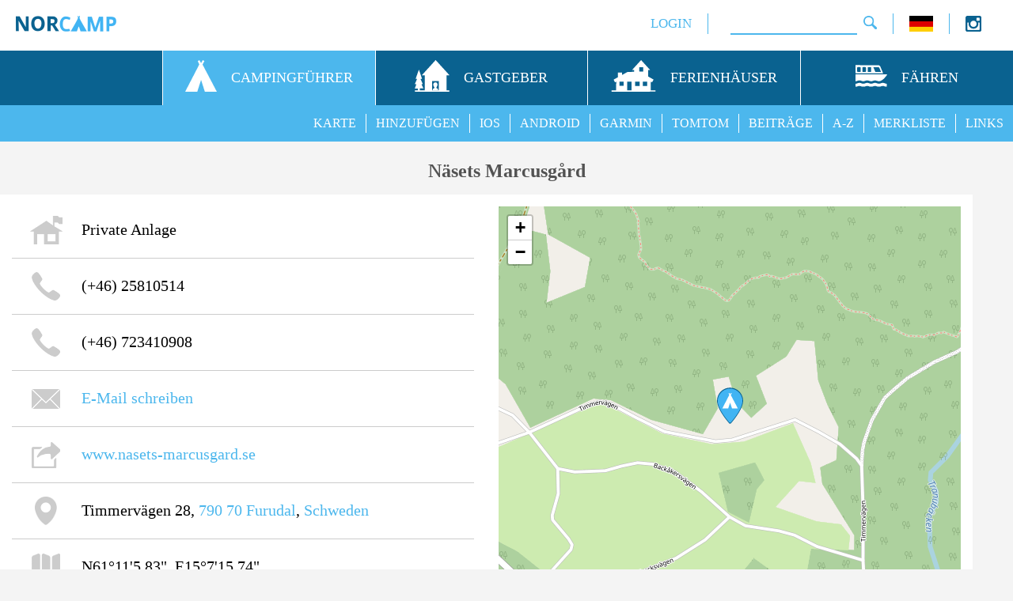

--- FILE ---
content_type: text/html; charset=UTF-8
request_url: https://www.norcamp.de/de/schweden/naesets-marcusgard.7360.1.html
body_size: 8649
content:

<!DOCTYPE html><html lang="de"><head><meta http-equiv="Content-Type" content="text/html; charset=utf-8" /><meta name="keywords" content="Camping Campingplatz H&uuml;tten Stellplatz Zelt Wohnmobil Wohnwagen N&auml;sets Marcusg&aring;rd Schweden"/><meta name="description" content="N&auml;sets Marcusg&aring;rd in Furudal, Schweden im NorCamp Campingf&uuml;hrer (Kontaktdaten, Fotos, Rezensionen, &Ouml;ffnungszeiten, Preise, H&uuml;tten, ...)"/><meta name="robots" content="all"/><meta name="handheldfriendly" content="true"><meta name="mobileoptimized" content="320"><meta name="viewport" content="width=device-width, initial-scale=1.0"><meta property="og:type" content="website" /><meta property="og:url" content="https://www.norcamp.de/de/schweden/naesets-marcusgard.7360.1.html" /><meta property="og:title" content="N&auml;sets Marcusg&aring;rd - Schweden" /><meta property="og:description" content="N&auml;sets Marcusg&aring;rd in Furudal, Schweden im NorCamp Campingf&uuml;hrer (Kontaktdaten, Fotos, Rezensionen, &Ouml;ffnungszeiten, Preise, H&uuml;tten, ...)" /><meta property="al:android:url" content="https://norcamp.de/go/de-7360"><meta property="al:android:package" content="de.schwarzstoff.norcamps"><meta property="al:android:app_name" content="NorCamp"><meta property="og:image" content="https://www.norcamp.de/pic/favicons/og_image.jpg" /><meta property="og:image:alt" content="NorCamp" /><meta property="og:image:width" content="526" /><meta property="og:image:height" content="275" /><title>N&auml;sets Marcusg&aring;rd - Schweden</title><script>
                  (function (s, t, a, y, twenty, two) {
                    s.Stay22 = s.Stay22 || {};
                    s.Stay22.params = {
                      lmaID: '687e6e4cef7975cf76695db7'
                    };
                    twenty = t.createElement(a);
                    two = t.getElementsByTagName(a)[0];
                    twenty.async = 1;
                    twenty.src = y;
                    two.parentNode.insertBefore(twenty, two);
                  })(window, document, 'script', 'https://scripts.stay22.com/letmeallez.js');</script><link rel="canonical" href="https://www.norcamp.de/de/schweden/naesets-marcusgard.7360.1.html"/><link rel="alternate" hreflang="en" href="https://www.norcamp.de/en/sweden/naesets-marcusgard.7360.1.html"/><link rel="alternate" hreflang="fr" href="https://www.norcamp.de/fr/suede/naesets-marcusgard.7360.1.html"/><link rel="alternate" hreflang="nb" href="https://www.norcamp.de/nb/sverige/naesets-marcusgard.7360.1.html"/><link rel="alternate" hreflang="nl" href="https://www.norcamp.de/nl/zweden/naesets-marcusgard.7360.1.html"/><link rel="alternate" hreflang="sv" href="https://www.norcamp.de/sv/sverige/naesets-marcusgard.7360.1.html"/><link rel="shortcut icon" type="image/x-icon" href="/pic/favicons/favicon.ico"><link rel="icon" type="image/x-icon" href="/pic/favicons/favicon.ico"><link rel="icon" type="image/gif" href="/pic/favicons/favicon.gif"><link rel="icon" type="image/png" href="/pic/favicons/favicon.png"><link rel="apple-touch-icon" href="/pic/favicons/apple-touch-icon.png"><link rel="apple-touch-icon" href="/pic/favicons/apple-touch-icon-57x57.png" sizes="57x57"><link rel="apple-touch-icon" href="/pic/favicons/apple-touch-icon-60x60.png" sizes="60x60"><link rel="apple-touch-icon" href="/pic/favicons/apple-touch-icon-72x72.png" sizes="72x72"><link rel="apple-touch-icon" href="/pic/favicons/apple-touch-icon-76x76.png" sizes="76x76"><link rel="apple-touch-icon" href="/pic/favicons/apple-touch-icon-114x114.png" sizes="114x114"><link rel="apple-touch-icon" href="/pic/favicons/apple-touch-icon-120x120.png" sizes="120x120"><link rel="apple-touch-icon" href="/pic/favicons/apple-touch-icon-128x128.png" sizes="128x128"><link rel="apple-touch-icon" href="/pic/favicons/apple-touch-icon-144x144.png" sizes="144x144"><link rel="apple-touch-icon" href="/pic/favicons/apple-touch-icon-152x152.png" sizes="152x152"><link rel="apple-touch-icon" href="/pic/favicons/apple-touch-icon-180x180.png" sizes="180x180"><link rel="apple-touch-icon" href="/pic/favicons/apple-touch-icon-precomposed.png"><link rel="icon" type="image/png" href="/pic/favicons/favicon-16x16.png" sizes="16x16"><link rel="icon" type="image/png" href="/pic/favicons/favicon-32x32.png" sizes="32x32"><link rel="icon" type="image/png" href="/pic/favicons/favicon-96x96.png" sizes="96x96"><link rel="icon" type="image/png" href="/pic/favicons/favicon-160x160.png" sizes="160x160"><link rel="icon" type="image/png" href="/pic/favicons/favicon-192x192.png" sizes="192x192"><link rel="icon" type="image/png" href="/pic/favicons/favicon-196x196.png" sizes="196x196"><meta name="msapplication-TileImage" content="/pic/favicons/win8-tile-310x310.png"><meta name="msapplication-TileColor" content="#0a6290"><meta name="msapplication-config" content="ieconfig.xml" /><meta name="application-name" content="NorCamp"/><meta name="msapplication-tooltip" content="NorCamp"/><meta name="apple-mobile-web-app-title" content="NorCamp"/><meta name="msapplication-square70x70logo" content="/pic/favicons/win8-tile-70x70.png"><meta name="msapplication-square144x144logo" content="/pic/favicons/win8-tile-144x144.png"><meta name="msapplication-square150x150logo" content="/pic/favicons/win8-tile-150x150.png"><meta name="msapplication-wide310x150logo" content="/pic/favicons/win8-tile-310x150.png"><meta name="msapplication-square310x310logo" content="/pic/favicons/win8-tile-310x310.png"><link rel="manifest" href="/manifest.json"/><link rel="preload" as="font" href="https://www.norcamp.de/style/output/fonts/slick.woff" type="font/woff2" crossorigin="anonymous"><link href="/style/output/style.php?pageid=main" rel="stylesheet" type="text/css" /><link href="/style/output/style.php?pageid=1" rel="stylesheet" type="text/css" /><style>#warning_box {width:100%;padding:0 12px 12px 12px;margin:0 0 3px 0;border:1px solid #cd0a0a;background:#fef1ec;color:#cd0a0a;display:inline-block;text-align:left;box-sizing:border-box;-moz-box-sizing:border-box;-webkit-box-sizing:border-box;}#warning_content{margin:0px;padding:0px;}img.float_icon_warn {float:left;padding:0 12px 0 0;}div.warning_link {width:100%;padding:0 0 6px 0;float:left;display:inline-block;text-align:center;}#photoslider {width:100%;min-height: 60px;}#photosliderLoading {height:510px;width:100%;}div.slidephoto {outline:0;display:none;position: relative; width: 100%;height: 540px;overflow:hidden;}div.slidephoto img {position:absolute;left:50%;top:50%;height:100%;width:auto;-webkit-transform:translate(-50%,-50%);-ms-transform:translate(-50%,-50%);transform:translate(-50%,-50%);}#no_photos_hint {padding:0 0 20px 0;color:#777777;text-align:left;}#no_photos_text {padding:4px 0 0 0;}img.float_icon {float:left;padding:0 14px 14px 0;}div.cg-photo-controls {padding:0 0 0 0;}#photo-upload {width:50%;border-color:#FFFFFF;border-width:0 1px 0 0;border-style:solid;box-sizing:border-box;-moz-box-sizing:border-box;-webkit-box-sizing:border-box;}#photo-gallery {width:50%;}#camp_description {text-align:left;}div.cg-info-icon {width:10%;float:left;padding:0 0 0 6px;display:inline;box-sizing:border-box;-moz-box-sizing:border-box;-webkit-box-sizing:border-box;}div.cg-info-text {width:90%;float:left;padding:6px 0 0 20px;font-family:tahoma;font-size:20px;display:inline;text-align:left;box-sizing:border-box;-moz-box-sizing:border-box;-webkit-box-sizing:border-box;}div.cg-info-booking {float:left;padding:6px 0 6px 6px;font-family:tahoma;font-size:20px;text-align:left;}div.cg-info-tempo-closed {float:left;padding:6px 0 6px 6px;font-family:tahoma;font-size:20px;text-align:left;color:#D32F2F;}div.added-meta {margin-top:4px;font-size:14px;color:#999;display:flex;align-items:center;text-align:left;}div.cg-info-text-block {width:24%;float:left;padding:6px 0 0 6px;font-family:tahoma;font-size:20px;text-align:left;display:inline;box-sizing:border-box;-moz-box-sizing:border-box;-webkit-box-sizing:border-box;}div.cg-info-icon-blocks {width:76%;float:left;padding:0 0 0 20px;font-family:tahoma;font-size:20px;text-align:left;display:inline;box-sizing:border-box;-moz-box-sizing:border-box;-webkit-box-sizing:border-box;}div.cg-info-icon-block {float:left;padding:0 20px 6px 0;text-align:left;overflow:hidden;}div.cg-info-check {padding:0 0 0 10px;}div.cg-info-checktext {padding:2px 0 4px 20px;}#cg-info-ad {width:100%;padding:22px 0 0 0;display:inline-block;}div.cg-info-controls {padding:12px 0 0 0;width:100%;display:inline-block;}#pricebloc {width:100%;display:inline-block;}div.photo-meta {position:absolute;top:0;right:0;z-index:10;background:rgba(255,255,255,0.8);color:#333;font-size:13px;padding:6px 8px;border-radius:0;display:flex;align-items:center;justify-content:center;gap:6px;white-space:nowrap;max-width:100%;overflow:hidden;text-overflow:ellipsis;}div.photo-meta button.say-thanks-btn {margin-right:-6px;}div#photoslider .slick-dots {bottom:10px !important;}div.price_line {display:flex;align-items:center;gap:12px;padding:12px;border-bottom:1px solid #cccccc;}div.cg-prices-icon {flex:0 0 48px;display:flex;align-items:center;justify-content:center;}div.cg-prices-icon img {max-height:28px;width:auto;}div.cg-prices-text {flex:1;font-family:tahoma;font-size:20px;line-height:1.4;word-break:break-word;text-align:left;}div.price-main {display:block;}div.price-value {font-size:20px;color:#333;}div.price-incl {font-size:15px;color:#666;margin-top:2px;}div.price-meta {margin-top:4px;font-size:14px;color:#999;text-align:left;}#factbloc {width:100%;display:inline-block;padding:0 0 6px 0;}div.fact_line {float:left;display:inline-block;width:100%;padding:8px 12px 8px 12px;border-color:#cccccc;border-style:solid;border-width:0 0 1px 0;-webkit-box-sizing:border-box;-moz-box-sizing:border-box;box-sizing:border-box;text-align:left;}#secondad {width:100%;padding:22px 0 0 0;display:inline-block;}#thirdad {width:100%;padding:22px 0 0 0;display:inline-block;}#wlcheck {padding:0 0 0 6px;display:inline-block;vertical-align:middle;}#open-rating {width:50%;border-color:#FFFFFF;border-width:0 1px 0 0;border-style:solid;box-sizing:border-box;-moz-box-sizing:border-box;-webkit-box-sizing:border-box;}#open-widget {width:50%;}#no_reviews_hint {padding:0 0 20px 0;color:#777777;text-align:left;}#no_reviews_text {padding:4px 0 0 0;}#button_open_review {width:50%;border-color:#FFFFFF;border-width:0 1px 0 0;border-style:solid;box-sizing:border-box;-moz-box-sizing:border-box;-webkit-box-sizing:border-box;}#button_open_all_reviews {width:50%;}div.rating_label {float:left;width:50%;text-align:left;line-height:24px;}div.rating_stars {float:left;width:50%;line-height:24px;text-align:middle;}#closedbloc {text-align:left;}#map_canvas {height:550px;}@media only screen and (max-width: 1250px) {div.cg-info-text-block {width:25%;}div.cg-info-icon-blocks {width:75%;}#photo-upload {width:100%;border-width:0;border-style:solid}#photo-gallery {width:100%;border-width:1px 0 0 0;border-style:solid;box-sizing:border-box;-moz-box-sizing:border-box;-webkit-box-sizing:border-box;}#open-rating {width:100%;border-width:0;border-style:solid}#open-widget {width:100%;border-width:1px 0 0 0;border-style:solid;box-sizing:border-box;-moz-box-sizing:border-box;-webkit-box-sizing:border-box;}}@media only screen and (max-width: 1080px) {div.cg-info-text-block {width:30%;}div.cg-info-icon-blocks {width:70%;}#button_open_review {width:100%;border-width:0;border-style:solid}#button_open_all_reviews {width:100%;border-width:1px 0 0 0;border-style:solid;box-sizing:border-box;-moz-box-sizing:border-box;-webkit-box-sizing:border-box;}div.slidephoto {height:400px;}#photosliderLoading {height:370px;}}@media only screen and (max-width: 900px) {div.cg-info-text-block {width:24%;}div.cg-info-icon-blocks {width:76%;}#photo-upload {width:50%;border-width:0 1px 0 0;border-style:solid}#photo-gallery {width:50%;}#open-rating {width:50%;border-width:0 1px 0 0;border-style:solid}#open-widget {width:50%;}#button_open_review {width:50%;border-width:0 1px 0 0;border-style:solid}#button_open_all_reviews {width:50%;}#map_canvas {height:300px;}}@media (max-width: 768px) {  .slick-dots li {width: 14px;height: 14px;margin: 0 4px;}  .slick-dots li button {width: 14px;height: 14px;padding:0;}  .slick-dots li button:before {font-size: 10px;line-height:14px;}  .slick-dots li.slick-active button:before {color:#2a84c2;opacity:1;font-size:12px;}}@media only screen and (max-width: 600px) {div.cg-info-text-block {width:26%;}div.cg-info-icon-blocks {width:74%;}#photo-upload {width:100%;border-width:0;border-style:solid}#photo-gallery {width:100%;border-width:1px 0 0 0;border-style:solid;box-sizing:border-box;-moz-box-sizing:border-box;-webkit-box-sizing:border-box;}#open-rating {width:100%;border-width:0;border-style:solid}#open-widget {width:100%;border-width:1px 0 0 0;border-style:solid;box-sizing:border-box;-moz-box-sizing:border-box;-webkit-box-sizing:border-box;}#button_open_review {width:100%;border-width:0;border-style:solid}#button_open_all_reviews {width:100%;border-width:1px 0 0 0;border-style:solid;box-sizing:border-box;-moz-box-sizing:border-box;-webkit-box-sizing:border-box;}}@media only screen and (max-width: 500px) {div.cg-info-text-block {width:100%;}div.cg-info-icon-blocks {width:100%;padding:20px 0 0 20px;}div.cg-info-icon {width:18%;}div.cg-info-text {width:82%;}div.slidephoto {height:200px;}#photosliderLoading {height:170px;}}@media only screen and (max-width: 420px) {#map_canvas {height:200px;}}@media only screen and (max-width: 400px) {div.rating_label {width:100%;}div.rating_stars {width:100%;}}</style><script>var openLang = 'de';var centerLat = '61.184952349743';var centerLon = '15.121040157523';var centerZoom = 15;var mLat = ['61.184952349743'];var mLon = ['15.121040157523'];var mPopup = ['<div class="ncMarkerHead">N&auml;sets Marcusg&aring;rd</div>'];document.addEventListener('click', function(e) {    var link = e.target.closest('a.external-link');    if (!link) return;    try {        var json = {            action: 'statistic.add_ref_open_event',            ref_alias: link.dataset.alias,            language: link.dataset.lang,            country: link.dataset.country        };        sendAPIRequest(json, null);    } catch (err) {        console.error('Failed to send statistic event:', err);    }});var openLang = 'de';function loadScript(url, callback) {var script = document.createElement('script');script.src = url;script.async = true;var head = document.getElementsByTagName('head')[0], loaded = false;script.onload = script.onreadystatechange = function(){if (!loaded && (!this.readyState || this.readyState == 'loaded' || this.readyState == 'complete')) {loaded = true;callback();script.onload = script.onreadystatechange = null;head.removeChild(script);}};head.appendChild(script);}function loadScripts() {loadScript('/js/output/js.php?pageid=lib', function() {loadScript('/js/output/js.php?pageid=main_de', function() {loadScript('/js/output/js.php?pageid=1', function() {});});});}window.onload = loadScripts;</script></head><body lang="de"><div id="mobile_navi_logo"><a href="/de/camping.stellplaetze.huetten.48.html" title="NorCamp - Campingpl&auml;tze, Stellplätze, Glamping, Zelten und H&uuml;tten in und um Skandinavien"><img id="mobile_home_menu_icon" src="/pic/norcamp_logo_small.png" alt="NorCamp" width="127" height="20"></a></div><div id="mobile_navi_menu"><img id="mobile_navi_menu_icon" src="/pic/icon/menu.png" width="21" height="20" alt="Men&uuml;"></div><div id="navi_back"><div id="uppernavi_back"><div id="uppernavi_logo"><a href="/de/camping.stellplaetze.huetten.48.html" title="NorCamp - Campingpl&auml;tze, Stellplätze, Glamping, Zelten und H&uuml;tten in und um Skandinavien"><img src="/pic/norcamp_logo_small.png" alt="NorCamp" width="127" height="20"></a></div><div id="socialbloc" class="uppernavi"><div style="float:right;width:40px;"><div style="float:left;width:17%;text-align:left;"><a target="_blank" href="https://www.instagram.com/nor.camp/" title="Instagram"><img width="20" height="20" src="/pic/icon/instagram.png" alt="Instagram"/></a></div></div></div><div class="uppernavi" id="langbloc"><a href="javascript:openLanguageSelector('Sprache w&auml;hlen');" title="Sprache w&auml;hlen"><img src="/pic/icon/flags/flag_small_de.gif" width="30" height="20" alt="flag de"></a></div><div class="uppernavi" id="uppernavi_search"><div class="cse-branding-bottom" style="background-color:#FFFFFF;color:#000000"><div class="cse-branding-form"><form action="https://www.norcamp.de/de/suche.15.html" id="cse-search-box"><div><input type="hidden" name="cx" value="partner-pub-8909243937051107:6278432209" /><input type="hidden" name="cof" value="FORID:10" /><input type="hidden" name="ie" value="UTF-8" /><input type="text" name="q" size="14" class="search_field"/><input type="image" src="/pic/icon/menu/search.png" alt="Submit Form" onfocus="if(this.blur)this.blur()"/></div></form></div></div></div><div class="uppernavi" id="uppernavi_first"><a class="uppernavi" title="Mitglieder Login" href="javascript:openLogin(null, null);">LOGIN</a></div></div><div id="mainnavi_back"><div id="mainnavi_front" class="mainnavi"><div class="mainnavi_icon"><img src="/pic/icon/menu/trans.png" alt="transparent"></div>&nbsp;</div><a class="mainnavi" href="/de/campingfuehrer.39.html" title="Campingpl&auml;tze, Stellplätze, Glamping, Zelten und H&uuml;tten in und um Skandinavien"><div class="mainnavi_item mainnavi mainnavi_selected mainnavi_first"><div class="mainnavi_item_wrapper"><div class="mainnavi_icon"><img src="/pic/icon/menu/nav_camping.svg" height="40" width="40" alt="Campingpl&auml;tze, Stellplätze, Glamping, Zelten und H&uuml;tten in und um Skandinavien"></div><div class="mainnavi_label">CAMPINGF&Uuml;HRER</div></div></div></a><a class="mainnavi" href="/de/schweden/gastgeber.42.html" title="Funktionen f&uuml;r Gastgeber"><div class="mainnavi_item mainnavi mainnavi_unselected"><div class="mainnavi_item_wrapper"><div class="mainnavi_icon"><img src="/pic/icon/menu/nav_hosts.svg" height="40" width="44" alt="Funktionen f&uuml;r Gastgeber"></div><div class="mainnavi_label">GASTGEBER</div></div></div></a><a class="mainnavi" href="/de/schweden/ferienhaeuser.37.html" title="suche nach Ferienh&auml;usern und -wohnungen"><div class="mainnavi_item mainnavi mainnavi_unselected"><div class="mainnavi_item_wrapper"><div class="mainnavi_icon"><img src="/pic/icon/menu/nav_holiday_holmes.svg" height="40" width="57" alt="suche nach Ferienh&auml;usern und -wohnungen"></div><div class="mainnavi_label">FERIENH&Auml;USER</div></div></div></a><a class="mainnavi" href="/de/schweden/faehren.43.html" title="F&auml;hre buchen"><div class="mainnavi_item mainnavi mainnavi_unselected"><div class="mainnavi_item_wrapper"><div class="mainnavi_icon"><img src="/pic/icon/menu/nav_ferries.svg" height="40" width="40" alt="F&auml;hre buchen"></div><div class="mainnavi_label">F&Auml;HREN</div></div></div></a></div><div id="subnavi_back"><div class="subnavi_item"><a class="subnavi" href="/de/links.14.html" title="interessante Links">LINKS</a></div><div class="subnavi_item"><a class="subnavi" href="/de/campingplatz.merkliste.26.html" title="deine Campingplatz Merkliste">MERKLISTE</a></div><div class="subnavi_item"><a class="subnavi" href="/de/campingplatz.verzeichnis.i.4.html" title="Campingpl&auml;tze von A bis Z">A-Z</a></div><div class="subnavi_item"><a class="subnavi" href="/de/camping/aktuelle.beitraege.47.html" title="aktuelle NorCamp Beitr&auml;ge anzeigen">BEITR&Auml;GE</a></div><div class="subnavi_item"><a class="subnavi" href="/de/camping.poi.tomtom.gps.21.html" title="Campingpl&auml;tze auf TomTom GPS Ger&auml;t laden">TOMTOM</a></div><div class="subnavi_item"><a class="subnavi" href="/de/camping.poi.garmin.gps.20.html" title="Campingpl&auml;tze auf Garmin GPS Ger&auml;t laden">GARMIN</a></div><div class="subnavi_item"><a class="subnavi" href="/de/camping.android.app.38.html" title="die NorCamp Android App">ANDROID</a></div><div class="subnavi_item"><a class="subnavi" href="/de/camping.ios.app.45.html" title="die NorCamp IOS App">IOS</a></div><div class="subnavi_item"><a class="subnavi" href="/de/camp-hinzufuegen.46.html" title="neues Camp hinzuf&uuml;gen">HINZUF&Uuml;GEN</a></div><div class="subnavi_item subnavi_first"><a class="subnavi" href="/de/camping.karte.0.html" title="Camping &amp; H&uuml;tten Karte">KARTE</a></div></div></div><div class="content_back"><div class="content"><h1>N&auml;sets Marcusg&aring;rd</h1><div class="wrapper"><div class="row"><div class="col_6"><div class="inner_col"><div class="list_row"><div class="cg-info-icon"><img width="41" height="36" src='/pic/icon/camp_type_private_business.png' alt='Private Anlage' title='Private Anlage'/></div><div class="cg-info-text">Private Anlage</div></div><div class="list_row"><div class="cg-info-icon"><img width="36" height="36" src='/pic/icon/phone.png' alt='Telefon' title='Telefon'/></div><div class="cg-info-text">(+46) 25810514</div></div><div class="list_row"><div class="cg-info-icon"><img width="36" height="36" src='/pic/icon/phone.png' alt='Telefon' title='Telefon'/></div><div class="cg-info-text">(+46) 723410908</div></div><div class="list_row"><div class="cg-info-icon"><img width="36" height="36" src='/pic/icon/email.png' alt='Email Adresse' title='Email Adresse'/></div><div class="cg-info-text"><a class="content" href="mailto:heja%DE%klnasets-marcusgard%AEG%se?subject=N&auml;sets Marcusg&aring;rd" onfocus="this.href=this.href.replace('a%DE%kl','@').replace('%AEG%','.');" title="N&auml;sets Marcusg&aring;rd Kontakt">E-Mail schreiben</a></div></div><div class="list_row"><div class="cg-info-icon"><img width="36" height="36" src='/pic/icon/url.png' alt='Homepage' title='Homepage'/></div><div class="cg-info-text"><a class="content" title="Homepage N&auml;sets Marcusg&aring;rd" href='http://www.nasets-marcusgard.se' target='_blank'>www.nasets-marcusgard.se</a></div></div><div class="list_row"><div class="cg-info-icon"><img width="36" height="36" src='/pic/icon/address.png' alt='Adresse' title='Adresse'/></div><div class="cg-info-text">Timmerv&auml;gen 28, <a class="content" href="/de/schweden/camping/plz.790-70.11.html" title="Campingpl&auml;tze, Stellpl&auml;tze und H&uuml;tten f&uuml;r PLZ 790 70">790 70</a> <a class="content" href="/de/schweden/camping.in.furudal.1263.5.html" title="Campingpl&auml;tze, Stellpl&auml;tze und H&uuml;tten in Furudal">Furudal</a>, <a class="content" href="/de/schweden/camping.karte.0.html" title="Campingpl&auml;tze, Stellpl&auml;tze und H&uuml;tten in Schweden">Schweden</a></div></div><div class="list_row"><div class="cg-info-icon"><img width="36" height="36" src='/pic/icon/gps.png' alt='GPS Koordinaten' title='GPS Koordinaten'/></div><div class="cg-info-text">N61°11'5.83", E15°7'15.74"<br/>61.184952349743, 15.121040157523</div></div><div class="list_row"><div class="cg-info-icon"><img width="37" height="36" src='/pic/icon/open_in.png' alt='Ge&ouml;ffnet (von, bis)' title='Ge&ouml;ffnet (von, bis)'/></div><div class="cg-info-text">1. Januar - 31. Dezember</div></div><div class="list_row"><div class="cg-info-booking">Online buchen:</br><a class="content external-link" title="Booking.com N&auml;sets Marcusg&aring;rd" href="https://www.booking.com/hotel/se/fahus.de.html?aid=1842578&no_rooms=1&group_adults=2" target="_blank" rel="nofollow" data-alias="booking_com" data-lang="de" data-country="SE" data-lma-ignore="true">Booking.com &raquo;</a></br><a class="content external-link" title="Campcation N&auml;sets Marcusg&aring;rd" href="https://www.campcation.com/de/campsite/nasets-marcusgard/?ref=norcamp" target="_blank" rel="nofollow" data-alias="campcation" data-lang="de" data-country="SE" data-lma-ignore="true">Campcation &raquo;</a></br><a class="content external-link" href="https://www.stay22.com/embed/gm?aid=norcamp&lat=61.184952349743&lng=15.121040157523&maincolor=2a84c2&campaign=nsetsmarcusgrd7360nc_more_web_map" target="_blank" rel="nofollow" data-alias="more_booking_options" data-lang="de" data-country="SE" data-lma-ignore="true">Weitere Buchungsoptionen &raquo;</a></div></div><div class="list_row"><div class="cg-info-text-block">Stellplätze für:</div><div class="cg-info-icon-blocks"></div></div><div class="list_row"><div class="cg-info-text-block">Vermietung von:</div><div class="cg-info-icon-blocks"><div class="cg-info-icon-block"><img width="58" height="36" src='/pic/icon/glamping.svg' alt='Glamping' title='Glamping'/></div><div class="cg-info-icon-block"><img width="50" height="36" src='/pic/icon/holiday_home.svg' alt='Ferienhaus/-wohnung' title='Ferienhaus/-wohnung'/></div></div></div><div class="list_row"><div class="cg-info-text-block">Einrichtung:</div><div class="cg-info-icon-blocks"><div class="cg-info-icon-block"><img width="45" height="36" src='/pic/icon/toilet.png' alt='Toilette' title='Toilette'/></div><div class="cg-info-icon-block"><img width="35" height="36" src='/pic/icon/shower.png' alt='Dusche' title='Dusche'/></div><div class="cg-info-icon-block"><img width="23" height="36" src='/pic/icon/electricity.png' alt='Elektrizität' title='Elektrizität'/></div><div class="cg-info-icon-block"><img width="60" height="36" src='/pic/icon/playground.png' alt='Spielplatz' title='Spielplatz'/></div><div class="cg-info-icon-block"><img width="40" height="36" src='/pic/icon/kitchen.png' alt='Küche' title='Küche'/></div><div class="cg-info-icon-block"><img width="28" height="36" src='/pic/icon/washing_machine.png' alt='Waschmaschine' title='Waschmaschine'/></div><div class="cg-info-icon-block"><img width="41" height="36" src='/pic/icon/toilet_emptying_point.png' alt='Grauwasser-Entsorgung' title='Grauwasser-Entsorgung'/></div><div class="cg-info-icon-block"><img width="51" height="36" src='/pic/icon/wifi.png' alt='WLAN' title='WLAN'/></div></div></div><div class="list_row"><div class="cg-info-booking">Externe Quellen:</br><a class="content external-link" href="https://maps.google.com/?cid=5627244324514045797" target="_blank" rel="nofollow">google maps &raquo;</a></div></div><div class="list_row"><div class="cg-info-icon cg-info-check"><div id="wlcheck"><img id="watchlist_icon_7360" width="28" height="28" src='/pic/icon/yes_disabled.png' onClick='toggleWatchlist(7360, 0, 0);' alt='zur Merkliste hinzuf&uuml;gen' title='zur Merkliste hinzuf&uuml;gen' style="vertical-align:middle;cursor: pointer; cursor: hand;"/></div></div><div class="cg-info-text cg-info-checktext">auf Merkliste</div></div><div class="cg-info-controls"><a title="DATEN KORRIGIEREN / ERGÄNZEN" href="/de/schweden/datenmeldung/naesets-marcusgard.7360.46.html" class="content_button">DATEN KORRIGIEREN / ERGÄNZEN &raquo;</a></div></div><div class="between_inner_col">&nbsp;</div><div class="inner_col"><div id="no_photos_hint" class="nc_content"><img class="float_icon" src="/pic/icon/camera.png" width="72" height="53" alt="Kamera"><p id="no_photos_text">Bisher wurden noch keine Bilder zu diesem Campingplatz hochgeladen. <b>Sei der Erste und teile Deine Foto-Eindr&uuml;cke zu N&auml;sets Marcusg&aring;rd</b>.</p></div><div class="cg-photo-controls"><a title="FOTOS HOCHLADEN" href="javascript:openPhotoUploadDialog();" id="photo-upload" class="content_button">FOTOS HOCHLADEN</a><a title="Alle Fotos von N&auml;sets Marcusg&aring;rd anzeigen" href="/de/schweden/fotos/naesets-marcusgard.7360.27.html" id="photo-gallery" class="content_button content_button_disabled">FOTO GALLERIE &raquo;</a></div></div><div class="between_inner_col">&nbsp;</div><div class="inner_col"><h2>0 Rezensionen</h2><div id="no_reviews_hint" class="nc_content"><img class="float_icon" src="/pic/icon/write.png" width="72" height="71" alt="Schreibe Rezension"><p id="no_reviews_text">Bisher wurden keine Rezensionen zu diesem Campingplatz abgegeben. <b>Sei der Erste und teile Deine Erfahrungen zu N&auml;sets Marcusg&aring;rd</b>.</p></div><div class="cg-info-controls"><a title="REZENSION SCHREIBEN" id="button_open_review" href="javascript:openReviewDialog();" class="content_button">REZENSION SCHREIBEN</a><a class="content_button content_button_disabled" id="button_open_all_reviews" href="/de/schweden/erfahrungen/naesets-marcusgard.7360.29.html" title="alle Erfahrungsberichte und Berwertungen von N&auml;sets Marcusg&aring;rd anzeigen">ALLE ZEIGEN &raquo;</a></div></div><div class="between_inner_col"><div id="cg-info-ad"><ins class="adsbygoogle"     style="display:block"     data-ad-client="ca-pub-8909243937051107"     data-ad-slot="8073112608"     data-ad-format="auto"     data-full-width-responsive="true"></ins><script>     (adsbygoogle = window.adsbygoogle || []).push({});</script></div></div></div><div class="col_6"><div class="inner_col"><div id="map_canvas"></div><div class="cg-info-controls"><a title="ALLE CAMPS IN DER N&Auml;HE" href="/de/camping.karte.0.openaction.nearcamp7360.html" class="content_button">ALLE CAMPS IN DER N&Auml;HE  &raquo;</a></div></div><div class="between_inner_col">&nbsp;</div><div class="inner_col"><h2>0 Besucher Bewertungen (0/5)</h2><div class="rating_line"><div class="rating_label">Gesamt:</div><div class="rating_stars"><div class='rating_bar'><img src='/pic/icon/star_empty.png' alt='Stern' width='32' height='28'/><img src='/pic/icon/star_empty.png' alt='Stern' width='32' height='28'/><img src='/pic/icon/star_empty.png' alt='Stern' width='32' height='28'/><img src='/pic/icon/star_empty.png' alt='Stern' width='32' height='28'/><img src='/pic/icon/star_empty.png' alt='Stern' width='32' height='28'/></div></div></div><div class="rating_line"><div class="rating_label">Anlage:</div><div class="rating_stars"><div class='rating_bar'><img src='/pic/icon/star_empty.png' alt='Stern' width='32' height='28'/><img src='/pic/icon/star_empty.png' alt='Stern' width='32' height='28'/><img src='/pic/icon/star_empty.png' alt='Stern' width='32' height='28'/><img src='/pic/icon/star_empty.png' alt='Stern' width='32' height='28'/><img src='/pic/icon/star_empty.png' alt='Stern' width='32' height='28'/></div></div></div><div class="rating_line"><div class="rating_label">Umgebung:</div><div class="rating_stars"><div class='rating_bar'><img src='/pic/icon/star_empty.png' alt='Stern' width='32' height='28'/><img src='/pic/icon/star_empty.png' alt='Stern' width='32' height='28'/><img src='/pic/icon/star_empty.png' alt='Stern' width='32' height='28'/><img src='/pic/icon/star_empty.png' alt='Stern' width='32' height='28'/><img src='/pic/icon/star_empty.png' alt='Stern' width='32' height='28'/></div></div></div><div class="rating_line"><div class="rating_label">Freizeit Angebot:</div><div class="rating_stars"><div class='rating_bar'><img src='/pic/icon/star_empty.png' alt='Stern' width='32' height='28'/><img src='/pic/icon/star_empty.png' alt='Stern' width='32' height='28'/><img src='/pic/icon/star_empty.png' alt='Stern' width='32' height='28'/><img src='/pic/icon/star_empty.png' alt='Stern' width='32' height='28'/><img src='/pic/icon/star_empty.png' alt='Stern' width='32' height='28'/></div></div></div><div class="rating_line"><div class="rating_label">H&uuml;tten / Zimmer:</div><div class="rating_stars"><div class='rating_bar'><img src='/pic/icon/star_empty.png' alt='Stern' width='32' height='28'/><img src='/pic/icon/star_empty.png' alt='Stern' width='32' height='28'/><img src='/pic/icon/star_empty.png' alt='Stern' width='32' height='28'/><img src='/pic/icon/star_empty.png' alt='Stern' width='32' height='28'/><img src='/pic/icon/star_empty.png' alt='Stern' width='32' height='28'/></div></div></div><div class="rating_line"><div class="rating_label">Sanit&auml;ranlagen:</div><div class="rating_stars"><div class='rating_bar'><img src='/pic/icon/star_empty.png' alt='Stern' width='32' height='28'/><img src='/pic/icon/star_empty.png' alt='Stern' width='32' height='28'/><img src='/pic/icon/star_empty.png' alt='Stern' width='32' height='28'/><img src='/pic/icon/star_empty.png' alt='Stern' width='32' height='28'/><img src='/pic/icon/star_empty.png' alt='Stern' width='32' height='28'/></div></div></div><div class="rating_line"><div class="rating_label">Preis - Leistung:</div><div class="rating_stars"><div class='rating_bar'><img src='/pic/icon/star_empty.png' alt='Stern' width='32' height='28'/><img src='/pic/icon/star_empty.png' alt='Stern' width='32' height='28'/><img src='/pic/icon/star_empty.png' alt='Stern' width='32' height='28'/><img src='/pic/icon/star_empty.png' alt='Stern' width='32' height='28'/><img src='/pic/icon/star_empty.png' alt='Stern' width='32' height='28'/></div></div></div><div class="cg-info-controls"><a title="BEWERTUNG ABGEBEN" id="open-rating" href="javascript:openReviewDialog();" class="content_button">BEWERTUNG ABGEBEN</a><a class="content_button" id="open-widget" href="/de/schweden/widgets/naesets-marcusgard.7360.17.html" title="f&uuml;ge unser Bewertungs Widget (HTML Code) f&uuml;r N&auml;sets Marcusg&aring;rd auf deiner Website ein, um mehr Bewertungen und Kommentare zu bekommen">HTML WIDGET &raquo;</a></div></div><div class="between_inner_col"><div id="secondad"><a href="https://analytics.acsi.eu/c?c=31856&amp;m=1940550&amp;a=485635&amp;r=&amp;u=" target="_blank" rel="sponsored nofollow"><img src="https://analytics.acsi.eu/i?c=31856&amp;m=1940550&amp;a=485635&amp;r=&amp;t=html" width="300" height="250" border="0" alt="" /></a></div></div><div class="between_inner_col"><div id="thirdad"><ins class="adsbygoogle"     style="display:block"     data-ad-client="ca-pub-8909243937051107"     data-ad-slot="8073112608"     data-ad-format="auto"     data-full-width-responsive="true"></ins><script>     (adsbygoogle = window.adsbygoogle || []).push({});</script></div></div></div><div></div></div><span style="display:none;" itemscope itemtype="https://schema.org/LocalBusiness"><span itemprop="name">N&auml;sets Marcusg&aring;rd</span><span itemprop="address" itemscope itemtype="http://schema.org/PostalAddress"><span itemprop="url">https://maps.google.com/?cid=5627244324514045797</span><span itemprop="streetAddress">Timmerv&auml;gen 28</span><span itemprop="addressCountry">Schweden</span><span itemprop="postalCode">790 70</span><span itemprop="addressLocality">Furudal</span></span><span itemprop="telephone">(+46) 25810514</span><span itemprop="telephone">(+46) 723410908</span>  <span itemprop="geo" itemscope itemtype="http://schema.org/GeoCoordinates"><meta itemprop="latitude" content="61.184952349743" /><meta itemprop="longitude" content="15.121040157523" /></span></span></div></div><div id="nc_imprint_line"><a class="imprint" href="/de/feedback.kontakt.9.html">Feedback / Kontakt</a>|<a class="imprint" href="/de/impressum.12.html">Impressum</a>|<a class="imprint" href="/de/datenschutz.10.html">Webseiten Datenschutzerkl&auml;rung</a>|<a class="imprint" href="/de/app.datenschutz.bestimmungen.44.html">App Datenschutzerkl&auml;rung</a></div><div id="responseDialog" style="display:none;"></div><div id="languageDialog" style="display:none;"><div class="langlink"><a class="langlink" href="javascript:selectLanguage('/de/schweden/naesets-marcusgard.7360.1.html');" title='auf deutsche Sprache umstellen'><img width="45" height="30" src='/pic/icon/flags/flag_de.gif' alt='auf deutsche Sprache umstellen'/><br/>Deutsch</a></div><div class="langlink"><a class="langlink" href="javascript:selectLanguage('/en/sweden/naesets-marcusgard.7360.1.html');" title='switch to English language'><img width="45" height="30" src='/pic/icon/flags/flag_en.gif' alt='switch to English language'/><br/>English</a></div><div class="langlink"><a class="langlink" href="javascript:selectLanguage('/fr/suede/naesets-marcusgard.7360.1.html');" title=''><img width="45" height="30" src='/pic/icon/flags/flag_fr.gif' alt=''/><br/>Français</a></div><div class="langlink"><a class="langlink" href="javascript:selectLanguage('/nb/sverige/naesets-marcusgard.7360.1.html');" title=''><img width="45" height="30" src='/pic/icon/flags/flag_nb.gif' alt=''/><br/>Norsk-Bokmal</a></div><div class="langlink"><a class="langlink" href="javascript:selectLanguage('/nl/zweden/naesets-marcusgard.7360.1.html');" title='overstappen op de Nederlandse taal'><img width="45" height="30" src='/pic/icon/flags/flag_nl.gif' alt='overstappen op de Nederlandse taal'/><br/>Nederlands</a></div><div class="langlink"><a class="langlink" href="javascript:selectLanguage('/sv/sverige/naesets-marcusgard.7360.1.html');" title=''><img width="45" height="30" src='/pic/icon/flags/flag_sv.gif' alt=''/><br/>Svensk</a></div></div><div style="display:none;" id="loginDialog" title="Login"><div id="loginHint"></div><div id="loginRegisterLink"><a class="content" title="als neues Mitglied registrieren" href="javascript:jumpToRegistration('/de/mitglieder.registrierung.35.html');">Konto erstellen</a></div><form action="javascript:void(0);" id="loginForm" autocomplete="on" method="post"><b>E-Mail</b><br/><input class="default" name="username" type="text" id="loginEmail" size="20"/><br/><b>Passwort</b><br/><input class="default" type="password" name="password" id="loginPassword" size="20"/><br/><br/><div class="default_checkbox_container"><div class="default_checkbox"><input type="checkbox" id="rememberme"/><label for="rememberme" title=''></label></div></div><p class="default_checkbox_label_container_dialog">Eingeloggt bleiben</p><br/><div id="loginForgotPassLink"><a class="content" title="Passwort neu setzen" href="javascript:switchToPasswordReset();">Passwort vergessen?</a></div><input type="hidden" id="sourceUrl" value="http://www.norcamp.de/de/schweden/naesets-marcusgard.7360.1.html"/><input type="hidden" id="lastAction" value=""/></form></div><div style="display:none;" id="passwordResetDialog" title="Passwort vergessen"><div>Bitte E-Mail Adresse eingeben</div><br/><input class="default" title="" type="text" id="passwordResetEmail" size="20"/></div></div><div id="loadingBar"><img  width="43" height="11" src="/pic/site_loader.gif" alt="Lade" title="Lade"/></div><div id="loadingBackground"></div><script>  !function(){const e=document.createElement("script");e.async=!0,e.setAttribute("crossorigin","anonymous"),e.src="//pagead2.googlesyndication.com/pagead/js/adsbygoogle.js?client=ca-pub-8909243937051107";let t=0;document.addEventListener("mousemove",function(){1==++t&&document.getElementsByTagName("HEAD").item(0).appendChild(e)}),window.onscroll=function(n){1==++t&&document.getElementsByTagName("HEAD").item(0).appendChild(e)},setTimeout(function(){0===t&&(t++,document.getElementsByTagName("HEAD").item(0).appendChild(e))},5e3)}();</script><script async src="https://www.googletagmanager.com/gtag/js?id=UA-5444953-1"></script><script>window.dataLayer = window.dataLayer || [];function gtag(){dataLayer.push(arguments);}gtag('js', new Date());gtag('config', 'UA-5444953-1', { 'anonymize_ip': true });</script>
</body>
</html>


--- FILE ---
content_type: image/svg+xml
request_url: https://www.norcamp.de/pic/icon/svg/pin_campsite.svg
body_size: 5398
content:
<?xml version="1.0" encoding="UTF-8" standalone="no"?>
<!-- Generator: Adobe Illustrator 19.0.0, SVG Export Plug-In . SVG Version: 6.00 Build 0)  -->

<svg
   xmlns:dc="http://purl.org/dc/elements/1.1/"
   xmlns:cc="http://creativecommons.org/ns#"
   xmlns:rdf="http://www.w3.org/1999/02/22-rdf-syntax-ns#"
   xmlns:svg="http://www.w3.org/2000/svg"
   xmlns="http://www.w3.org/2000/svg"
   xmlns:sodipodi="http://sodipodi.sourceforge.net/DTD/sodipodi-0.dtd"
   xmlns:inkscape="http://www.inkscape.org/namespaces/inkscape"
   version="1.1"
   id="Layer_1"
   x="0px"
   y="0px"
   viewBox="0 0 48.211022 66.559921"
   xml:space="preserve"
   sodipodi:docname="pin_campsite.svg"
   inkscape:version="0.92.4 (5da689c313, 2019-01-14)"
   width="48.211021"
   height="66.559921"><metadata
     id="metadata1998"><rdf:RDF><cc:Work
         rdf:about=""><dc:format>image/svg+xml</dc:format><dc:type
           rdf:resource="http://purl.org/dc/dcmitype/StillImage" /><dc:title /></cc:Work></rdf:RDF></metadata><defs
     id="defs1996" /><sodipodi:namedview
     pagecolor="#ffffff"
     bordercolor="#666666"
     borderopacity="1"
     objecttolerance="10"
     gridtolerance="10"
     guidetolerance="10"
     inkscape:pageopacity="0"
     inkscape:pageshadow="2"
     inkscape:window-width="1920"
     inkscape:window-height="1017"
     id="namedview1994"
     showgrid="false"
     inkscape:zoom="2.5600001"
     inkscape:cx="-3.9808899"
     inkscape:cy="148.9234"
     inkscape:window-x="-8"
     inkscape:window-y="-8"
     inkscape:window-maximized="1"
     inkscape:current-layer="Layer_1"
     fit-margin-top="0"
     fit-margin-left="0"
     fit-margin-right="0"
     fit-margin-bottom="0" /><g
     id="g1961"
     style="fill:#0a6290;fill-opacity:1"
     transform="matrix(0.13,0,0,0.13,-9.17449,0)"><g
       id="g1959"
       style="fill:#0a6290;fill-opacity:1"><path
         d="M 256,0 C 153.755,0 70.573,83.182 70.573,185.426 c 0,126.888 165.939,313.167 173.004,321.035 6.636,7.391 18.222,7.378 24.846,0 7.065,-7.868 173.004,-194.147 173.004,-321.035 C 441.425,83.182 358.244,0 256,0 Z"
         id="path1957"
         inkscape:connector-curvature="0"
         sodipodi:nodetypes="sscccs"
         style="fill:#0a6290;fill-opacity:1" /></g></g><g
     id="g1963"
     transform="matrix(0.13,0,0,0.13,-9.17449,0)" /><g
     id="g1965"
     transform="matrix(0.13,0,0,0.13,-9.17449,0)" /><g
     id="g1967"
     transform="matrix(0.13,0,0,0.13,-9.17449,0)" /><g
     id="g1969"
     transform="matrix(0.13,0,0,0.13,-9.17449,0)" /><g
     id="g1971"
     transform="matrix(0.13,0,0,0.13,-9.17449,0)" /><g
     id="g1973"
     transform="matrix(0.13,0,0,0.13,-9.17449,0)" /><g
     id="g1975"
     transform="matrix(0.13,0,0,0.13,-9.17449,0)" /><g
     id="g1977"
     transform="matrix(0.13,0,0,0.13,-9.17449,0)" /><g
     id="g1979"
     transform="matrix(0.13,0,0,0.13,-9.17449,0)" /><g
     id="g1981"
     transform="matrix(0.13,0,0,0.13,-9.17449,0)" /><g
     id="g1983"
     transform="matrix(0.13,0,0,0.13,-9.17449,0)" /><g
     id="g1985"
     transform="matrix(0.13,0,0,0.13,-9.17449,0)" /><g
     id="g1987"
     transform="matrix(0.13,0,0,0.13,-9.17449,0)" /><g
     id="g1989"
     transform="matrix(0.13,0,0,0.13,-9.17449,0)" /><g
     id="g1991"
     transform="matrix(0.13,0,0,0.13,-9.17449,0)" /><path
     style="fill:#41b4f3;fill-opacity:1;stroke-width:0.0799471"
     d="M 23.30631,64.54464 C 22.83254,64.31711 22.3347,63.79621 20.58513,61.69742 11.82994,51.19469 5.45906,40.82074 2.84305,32.80727 1.77569,29.53771 1.37508,27.3069 1.36668,24.5861 1.36168,22.84834 1.45148,21.84144 1.75348,20.26864 2.75111,15.0723 5.72147,10.16389 9.8773,6.84435 12.19001,4.99703 15.0359,3.51991 17.82502,2.7192 c 2.17494,-0.62439 3.79262,-0.8462 6.2181,-0.85257 1.92625,-0.005 2.78329,0.07 4.42082,0.38713 8.8237,1.70884 15.91646,8.62684 17.86972,17.42943 0.33648,1.51641 0.44405,2.44267 0.48887,4.20978 0.0759,2.99239 -0.31649,5.42421 -1.42584,8.83675 -2.42034,7.44534 -8.16767,17.0773 -15.98924,26.79639 -2.62215,3.25828 -3.93567,4.74919 -4.38735,4.97983 -0.49655,0.25356 -1.23182,0.27016 -1.71379,0.0387 z"
     id="path6267"
     inkscape:connector-curvature="0" /><path
     style="fill:#ffffff;fill-opacity:0.99609375;stroke-width:0.1011985"
     d="m 9.75264,38.44206 c 0,-0.0175 2.89174,-5.61188 6.4261,-12.43186 3.53436,-6.81998 6.42611,-12.44299 6.42611,-12.49558 0,-0.0526 -0.21068,-0.56267 -0.46817,-1.13352 -0.2575,-0.57086 -0.54887,-1.22443 -0.6475,-1.45238 l -0.17932,-0.41447 0.66058,-0.37993 C 22.49503,9.8326 22.64949,9.78251 22.72075,9.891 c 0.0494,0.0751 0.38955,0.64891 0.75599,1.27508 0.36644,0.62616 0.69587,1.1379 0.73207,1.1372 0.0362,-6.5e-4 0.38459,-0.5512 0.7742,-1.22331 0.38962,-0.67212 0.73693,-1.26854 0.77182,-1.32539 0.0482,-0.0786 0.9854,0.41739 1.28347,0.67921 0.0172,0.0151 -0.32982,0.74964 -0.77123,1.63223 l -0.80255,1.60472 6.51376,12.38887 c 3.58256,6.81388 6.50259,12.39613 6.48894,12.40499 -0.0136,0.009 -2.44785,-0.004 -5.40934,-0.0296 l -5.38454,-0.0458 -0.40373,-1.22739 c -0.22205,-0.67506 -0.97682,-3.00342 -1.67726,-5.17413 -0.70044,-2.17071 -1.29792,-4.01505 -1.32774,-4.09854 -0.0482,-0.13493 -0.063,-0.13493 -0.13386,0 -0.0438,0.0835 -0.82049,2.45153 -1.72595,5.26232 -0.90545,2.81079 -1.67486,5.14005 -1.7098,5.17614 -0.0619,0.064 -10.94236,0.17778 -10.94236,0.11447 z"
     id="path1505"
     inkscape:connector-curvature="0" /></svg>

--- FILE ---
content_type: image/svg+xml
request_url: https://www.norcamp.de/pic/icon/holiday_home.svg
body_size: 4846
content:
<?xml version="1.0" encoding="UTF-8" standalone="no"?>
<svg
   xmlns:dc="http://purl.org/dc/elements/1.1/"
   xmlns:cc="http://creativecommons.org/ns#"
   xmlns:rdf="http://www.w3.org/1999/02/22-rdf-syntax-ns#"
   xmlns:svg="http://www.w3.org/2000/svg"
   xmlns="http://www.w3.org/2000/svg"
   xmlns:sodipodi="http://sodipodi.sourceforge.net/DTD/sodipodi-0.dtd"
   xmlns:inkscape="http://www.inkscape.org/namespaces/inkscape"
   version="1.1"
   id="svg64"
   width="45.191776"
   height="32.459885"
   viewBox="0 0 45.191777 32.459885"
   sodipodi:docname="holiday_home.svg"
   inkscape:version="0.92.4 (5da689c313, 2019-01-14)">
  <metadata
     id="metadata70">
    <rdf:RDF>
      <cc:Work
         rdf:about="">
        <dc:format>image/svg+xml</dc:format>
        <dc:type
           rdf:resource="http://purl.org/dc/dcmitype/StillImage" />
        <dc:title></dc:title>
      </cc:Work>
    </rdf:RDF>
  </metadata>
  <defs
     id="defs68" />
  <sodipodi:namedview
     pagecolor="#ffffff"
     bordercolor="#666666"
     borderopacity="1"
     objecttolerance="10"
     gridtolerance="10"
     guidetolerance="10"
     inkscape:pageopacity="0"
     inkscape:pageshadow="2"
     inkscape:window-width="1920"
     inkscape:window-height="1017"
     id="namedview66"
     showgrid="false"
     inkscape:snap-bbox="true"
     inkscape:bbox-nodes="true"
     inkscape:zoom="11.313709"
     inkscape:cx="-18.488328"
     inkscape:cy="12.556585"
     inkscape:window-x="-8"
     inkscape:window-y="-8"
     inkscape:window-maximized="1"
     inkscape:current-layer="g72"
     fit-margin-top="0"
     fit-margin-left="0"
     fit-margin-right="0"
     fit-margin-bottom="0" />
  <g
     inkscape:groupmode="layer"
     inkscape:label="Image"
     id="g72"
     transform="translate(-55.660204,-37.553865)">
    <path
       style="fill:#cccccc;fill-opacity:1;stroke-width:0.646531"
       d="m 78.77784,57.639971 v -4.993287 -4.993482 l -0.979093,-0.01411 -0.979091,-0.01342 0.405749,-0.436929 c 0.62762,-0.675794 1.239525,-1.350714 1.709689,-1.886107 0.235856,-0.268503 1.059505,-1.172878 1.830334,-2.009774 0.770827,-0.836964 1.536122,-1.672112 1.700657,-1.8562 0.164534,-0.183953 0.407239,-0.449095 0.539346,-0.589161 0.132104,-0.140199 0.409616,-0.449835 0.616692,-0.688093 0.207077,-0.238259 0.744118,-0.831453 1.193426,-1.318253 0.449306,-0.486733 0.885722,-0.973264 0.969812,-1.081069 0.13488,-0.172998 0.32968,-0.267697 0.332157,-0.161572 4.83e-4,0.0215 0.117929,0.164328 0.260972,0.318507 0.800744,0.863041 1.280422,1.388016 1.978719,2.165969 1.214911,1.353336 2.007528,2.226324 2.753868,3.032774 1.059558,1.144986 1.212729,1.31254 1.700335,1.859694 0.249787,0.280333 0.538379,0.601394 0.641315,0.713432 0.102935,0.112174 0.392387,0.433302 0.643225,0.713499 0.250838,0.280466 0.587256,0.647365 0.747596,0.815591 0.16034,0.168093 0.292008,0.334299 0.292597,0.369319 8.19e-4,0.04839 -0.2209,0.06317 -0.941758,0.06317 h -0.942831 v 4.994497 4.994427 h 0.942831 0.94283 V 58.0981 58.556738 H 83.670365 l -4.902878,-9.8e-5 c 0.0018,-0.302619 0.0065,-0.562838 0.01035,-0.916667 z m 9.471604,-11.376496 0.01563,-1.370341 h -1.579877 l -2.626753,0.03125 -0.01563,1.370341 v 3.057848 l 2.626753,-0.03125 h 1.579877 z"
       id="path4756"
       inkscape:connector-curvature="0"
       sodipodi:nodetypes="ccccccccccsccccccccccsscccccccccccccccccccc" />
    <path
       style="fill:#cccccc;fill-opacity:1;stroke-width:1.02502"
       d="m 55.660224,69.346722 v -0.66688 h 2.408467 2.408467 v -4.786794 l 0.0625,-4.161687 -0.561491,0.302827 c -0.308818,0.166506 -0.586456,0.302826 -0.616971,0.302826 -0.0887,0 -1.489463,-2.482346 -1.488568,-2.637973 5.86e-4,-0.107947 0.509269,-0.420373 2.167619,-1.332053 l 2.166812,-1.19104 0.01953,-2.421654 0.01953,-2.421653 h 2.146292 2.146289 l 0.02032,1.217173 0.02033,1.21696 2.816054,-1.553707 c 2.204451,-1.216426 2.864862,-1.549013 3.040783,-1.532053 0.01625,0.0015 11.82079,-0.17233 11.93245,-0.1177 0.762343,0.372759 3.746027,2.003224 7.265482,3.942181 5.565981,3.06624 7.129648,3.9584 7.13036,4.068587 0.0012,0.160533 -1.401188,2.637973 -1.493144,2.637973 -0.03309,0 -0.327396,-0.147733 -0.654026,-0.32832 l -0.593869,-0.32864 -0.0625,4.187394 v 4.812394 h 2.445522 2.445518 v 0.66688 0.666986 l -28.517771,0.125 H 55.660204 V 69.346722 Z M 76.319033,64.077085 V 59.630791 H 74.021729 71.72442 v 4.446294 4.446507 h 2.297309 2.297304 z m 15.872279,-2.16641 v -2.186134 h -2.186144 -2.18615 v 2.186134 2.186133 h 2.18615 2.186144 z m -23.978482,-0.1936 v -2.14912 h -2.149095 -2.149094 v 2.14912 2.149014 h 2.149094 2.149095 z m 16.324953,0.17055 v -2.14912 h -2.334357 -2.334361 v 2.14912 2.14912 h 2.334361 2.334357 z"
       id="path5331"
       inkscape:connector-curvature="0"
       sodipodi:nodetypes="cccccccscccccccccccsccscccccccccccccccccccccccccccccccccccccccccccccccc" />
  </g>
</svg>


--- FILE ---
content_type: image/svg+xml
request_url: https://www.norcamp.de/pic/icon/glamping.svg
body_size: 4700
content:
<?xml version="1.0" encoding="UTF-8" standalone="no"?>
<svg
   xmlns:dc="http://purl.org/dc/elements/1.1/"
   xmlns:cc="http://creativecommons.org/ns#"
   xmlns:rdf="http://www.w3.org/1999/02/22-rdf-syntax-ns#"
   xmlns:svg="http://www.w3.org/2000/svg"
   xmlns="http://www.w3.org/2000/svg"
   xmlns:sodipodi="http://sodipodi.sourceforge.net/DTD/sodipodi-0.dtd"
   xmlns:inkscape="http://www.inkscape.org/namespaces/inkscape"
   width="107.90348pt"
   height="66.720192pt"
   viewBox="0 0 38.065951 23.537401"
   version="1.1"
   id="svg131"
   inkscape:version="0.92.4 (5da689c313, 2019-01-14)"
   sodipodi:docname="glamping.svg">
  <defs
     id="defs125" />
  <sodipodi:namedview
     id="base"
     pagecolor="#ffffff"
     bordercolor="#666666"
     borderopacity="1.0"
     inkscape:pageopacity="0.0"
     inkscape:pageshadow="2"
     inkscape:zoom="7.9195959"
     inkscape:cx="65.657591"
     inkscape:cy="49.148297"
     inkscape:document-units="mm"
     inkscape:current-layer="layer1"
     inkscape:document-rotation="0"
     showgrid="false"
     inkscape:window-width="1920"
     inkscape:window-height="1017"
     inkscape:window-x="-8"
     inkscape:window-y="-8"
     inkscape:window-maximized="1"
     units="pt"
     fit-margin-top="0"
     fit-margin-left="0"
     fit-margin-right="0"
     fit-margin-bottom="0" />
  <metadata
     id="metadata128">
    <rdf:RDF>
      <cc:Work
         rdf:about="">
        <dc:format>image/svg+xml</dc:format>
        <dc:type
           rdf:resource="http://purl.org/dc/dcmitype/StillImage" />
        <dc:title></dc:title>
      </cc:Work>
    </rdf:RDF>
  </metadata>
  <g
     inkscape:label="Ebene 1"
     inkscape:groupmode="layer"
     id="layer1"
     transform="translate(-57.318228,-128.08252)">
    <path
       style="fill:#cccccc;fill-opacity:1;stroke-width:0.0846667"
       d="m 58.391338,151.61986 h -0.53418 l -0.26946,-0.60265 -0.26947,-0.60265 0.0253,-0.0214 0.0253,-0.0214 0.40182,-0.1754 0.40181,-0.1754 0.0823,0.15384 0.0823,0.15383 0.29421,0.64558 0.2942,0.64559 z m 9.08944,0 h -4.66237 l 0.0441,-0.14817 0.0441,-0.14817 0.12964,-0.71966 0.12964,-0.71967 0.13725,-1.05833 0.13724,-1.05834 0.0439,-2.51337 0.0438,-2.51337 0.60337,-0.39826 0.60336,-0.39826 1.10067,-0.82458 1.10067,-0.82458 0.93133,-0.80382 0.93133,-0.80382 1.14446,-1.17497 1.14446,-1.17497 0.74773,-0.93133 0.74773,-0.93133 0.73315,-1.1014 0.73316,-1.10139 0.64405,-1.26927 0.64405,-1.26928 0.32206,-0.8255 0.32207,-0.8255 h 0.39475 0.39475 l 0.32207,0.8255 0.32206,0.8255 0.64405,1.26928 0.64405,1.26927 0.73316,1.10139 0.73316,1.1014 0.74772,0.93133 0.74773,0.93133 1.14446,1.17497 1.14446,1.17497 0.93133,0.80382 0.93134,0.80382 1.10066,0.82458 1.10067,0.82458 0.60336,0.39826 0.60337,0.39826 0.0439,2.51337 0.0439,2.51337 0.13725,1.05834 0.13724,1.05833 0.12964,0.71967 0.12964,0.71966 0.0441,0.14817 0.0441,0.14817 h -4.53537 -4.53538 v -0.0291 -0.0291 l 0.16683,-0.48488 0.16682,-0.48489 0.30327,-0.49922 0.30326,-0.49923 0.34656,-0.29665 0.34657,-0.29664 0.30518,-0.0979 0.30518,-0.0979 0.14817,-0.12942 0.14816,-0.12942 v -0.24449 -0.24449 l -2.19023,-3.99689 -2.19023,-3.99688 -0.84298,-1.56634 -0.84299,-1.56633 -0.10986,-0.16933 -0.10987,-0.16934 -0.26335,-0.21166 -0.26335,-0.21167 0.19887,0.33867 0.19886,0.33866 0.70914,1.27 0.70914,1.27 2.11743,4.35146 2.11742,4.35145 v 0.0554 0.0554 l -0.31719,0.1147 -0.3172,0.1147 -0.51616,0.51617 -0.51617,0.51616 -0.34106,0.70089 -0.34106,0.7009 -0.0818,-0.31992 -0.0818,-0.31991 -1.84919,-7.00617 -1.84919,-7.00617 h -0.055 -0.055 l -1.81378,7.2387 -1.81378,7.2387 -0.0423,-0.004 -0.0423,-0.005 -0.27935,-0.58566 -0.27935,-0.58566 -0.41477,-0.45382 -0.41476,-0.45382 -0.38538,-0.20445 -0.38539,-0.20444 v -0.0511 -0.0511 l 2.79325,-5.74244 2.79325,-5.74244 -0.024,-0.024 -0.024,-0.024 -3.15026,5.75113 -3.15026,5.75113 0.003,0.23556 0.003,0.23555 0.10314,0.13484 0.10314,0.13483 0.30518,0.1005 0.30518,0.1005 0.34657,0.29665 0.34656,0.29664 0.30327,0.49923 0.30326,0.49923 0.16682,0.48488 0.16683,0.48488 v 0.0291 0.0291 h -4.66238 z m 26.96252,0 h -0.45614 v -0.12894 -0.12893 l 0.2696,-0.65423 0.2696,-0.65424 0.0156,-0.0241 0.0156,-0.0241 0.41331,0.16557 0.41331,0.16557 -0.023,0.11256 -0.023,0.11257 -0.21935,0.52916 -0.21936,0.52917 z m -34.78128,-2.7236 -1.22817,1.55206 -0.0531,-0.21143 -0.0531,-0.21142 2.52622,-3.30713 2.52622,-3.30712 0.0253,0.36742 0.0253,0.36742 -1.27031,1.59907 -1.27032,1.59906 z m 34.5946,1.45039 -0.0578,-0.003 -2.413,-3.09204 -2.413,-3.09204 -0.0265,-0.35492 -0.0265,-0.35492 0.0782,0.0847 0.0782,0.0847 2.47227,3.19798 2.47228,3.19799 -0.0532,0.16751 -0.0532,0.16752 -0.0578,-0.003 z"
       id="path112"
       inkscape:connector-curvature="0" />
  </g>
</svg>
